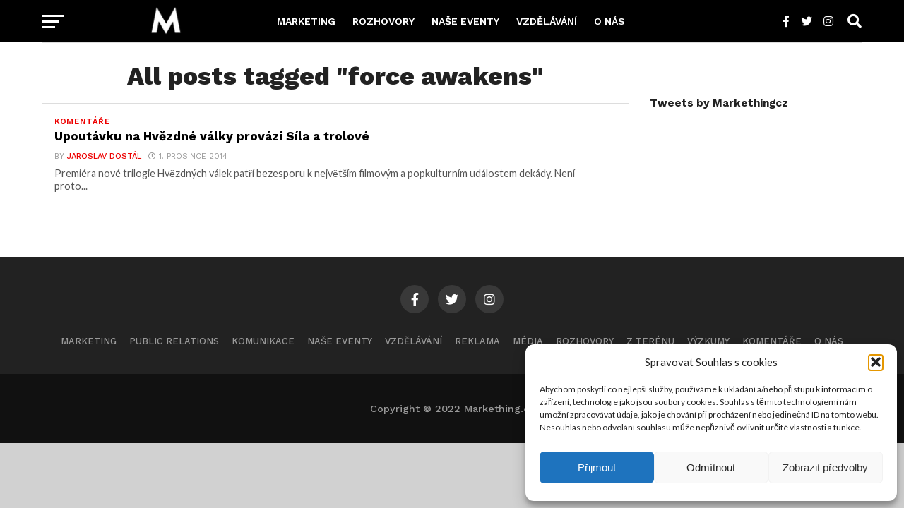

--- FILE ---
content_type: text/css
request_url: https://markething.cz/wp-content/themes/click-mag-child/style.css?ver=1.02.0
body_size: 266
content:
/*
Theme Name:   Click Mag Child
Theme URI:    http://example.com/twenty-fifteen-child/
Description:  Click Mag Child Theme
Author:       MVP Themes
Author URI:   https://themeforest.net/user/mvpthemes/portfolio
Template:     click-mag
Version:      1.02.0
License:      GNU General Public License v3 or later
License URI:  http://www.gnu.org/licenses/gpl-3.0.html
Tags:         two-columns, custom-background, custom-colors, custom-menu, featured-images, theme-options, threaded-comments, translation-ready
Text Domain:  click-mag-child
*/

.mvp-story-share-wrap {
    display: none;
}
.mvp-home-head-toggle-list {
	    display: none;
}
.mvp-feat3-text p {
    font-family: 'Work Sans', sans-serif;
    font-size: 1.3rem;
}
.mvp-nav-right-in {
    margin-right: 120px;
}
#mvp-nav-right {
    width: 120px;
}
#mvp-nav-soc {
    width: 90px;
}
span.mvp-nav-search-but {
    margin-left: 10px;
}
#mvp-feat-home-wrap {
    margin-bottom: 5px;
}

/* My STYLE */

#mvp-content-main.zdroje ul {
	font-size: 75%;
}
.zdroje ul li {
	line-height: 120%;
	padding: 1px 0px;
}